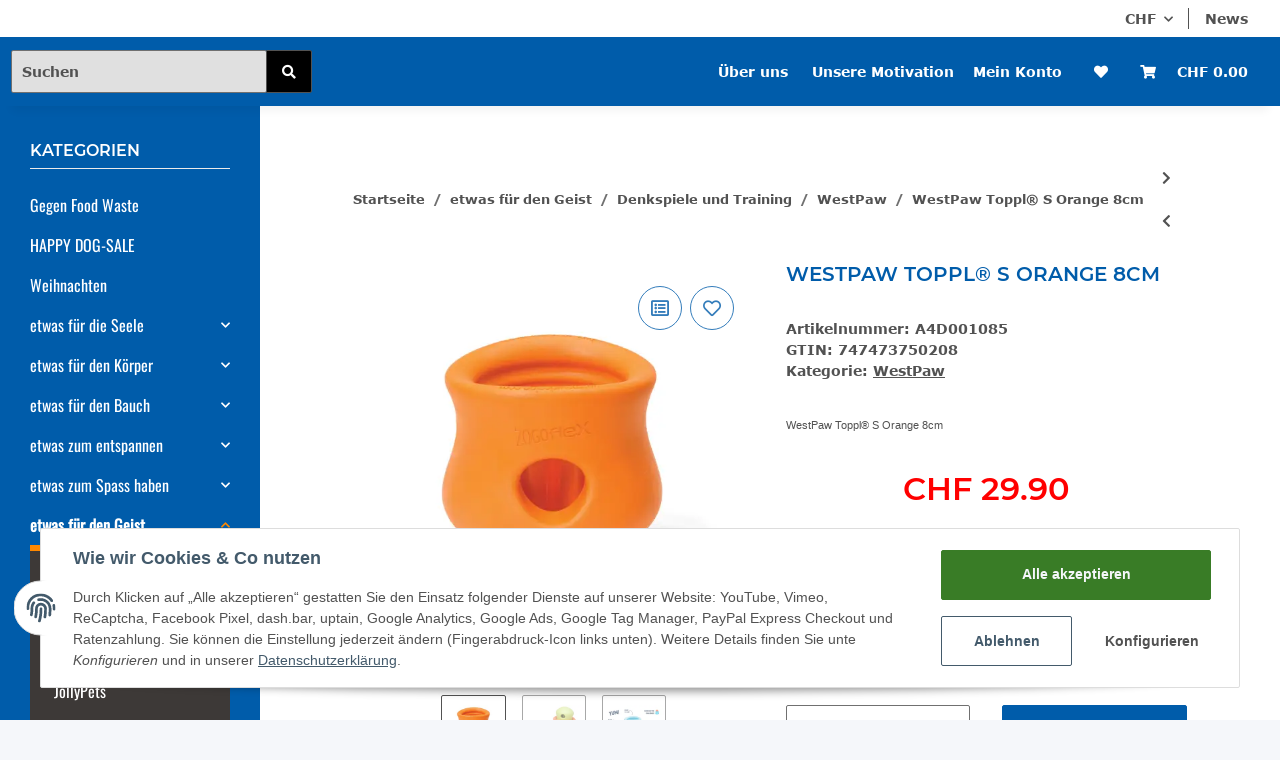

--- FILE ---
content_type: text/javascript
request_url: https://www.all4dogs.ch/templates/NOVAChild/js/custom.js?v=5.1.3
body_size: 227
content:
/*
 * Platz für eigenes Javascript
 * Die hier gemachten Änderungen überschreiben ggfs. andere Funktionen, da diese Datei als letzte geladen wird.
 */
jQuery(document).ready(function() {
    jQuery("#shipment_8 input").attr("checked",false);
});
jQuery(document).ready(function() {
    jQuery("#shipment_9 input").attr("checked",true);
});


--- FILE ---
content_type: text/javascript
request_url: https://www.all4dogs.ch/templates/NOVA/js/app/plugins/tabdrop.js
body_size: 941
content:
const Tabdrop = function(element, options) {
	let _this = this;

	this.element = element;
	this.options = options;
	this.tabdrop = $('<li class="nav-item tab-drop d-none">' +
						'<a class="nav-link' + ((this.options.showCaret) ? ' dropdown-toggle' : '') + '" data-toggle="dropdown" href="#" role="button" aria-haspopup="true" aria-expanded="false"></a>' +
						'<div class="dropdown-menu dropdown-menu-right"></div>' +
					'</li>').appendTo(this.element);
	this.collection = [];

	this.layout = function() {
		$.each(this.tabdrop.find('.dropdown-item'), function() {
			_this._swapClasses(this).insertBefore(_this.tabdrop);
		});

		this._checkOffsetAndPush();
	};

	this._checkOffsetAndPush = function(recursion) {
		recursion = recursion || false;

		$(this.element).find('.nav-item:not(.tab-drop), .dropdown-item').each(function() {
			if(this.offsetTop > _this.options.offsetTop) {
				_this.collection.push(_this._swapClasses(this));
			}
		});

		if(this.collection.length > 0) {
			if(!recursion) {
				this.tabdrop.removeClass('d-none');
				this.tabdrop.parent().css('padding-right', this.tabdrop.width());
				this.tabdrop.find('.dropdown-menu').empty();
			}

			this.tabdrop.find('.dropdown-menu').prepend(this.collection);

			if(this.tabdrop.find('.dropdown-menu .active').length == 1) {
				this.tabdrop.find('> .nav-link').addClass('active');
			} else {
				this.tabdrop.find('> .nav-link').removeClass('active');
			}

			this.collection = [];

			this._checkOffsetAndPush(true);
		} else {
			if (!recursion) {
				this.tabdrop.addClass('d-none');
				this.tabdrop.parent().css('padding-right', 0);
			}
		}
	};

	this._swapClasses = function(element) {
		let item;

		if($(element).hasClass('nav-item')) {
			item = $(element).find('.nav-link').removeClass('nav-link').addClass('dropdown-item');
			$(element).detach();
		} else {
			item = $(element).removeClass('dropdown-item').addClass('nav-link');
			item = $('<li />').addClass('nav-item').append(item);
		}

		return item;
	};

	$(window).on('resize', $.proxy(this.layout, this));
	$(this.element).on('shown.bs.tab', $.proxy(this.layout, this));

	this.layout();
};

$.fn.tabdrop = function(option) {
	return this.each(function() {
		let data = $(this).data('tabdrop'),
			options = typeof option === 'object' && option;

		if(!data) {
			options = $.extend({}, $.fn.tabdrop.defaults, options);
			$(this).data('tabdrop', new Tabdrop(this, options));
		}

		if(typeof option == 'string')
			data[option]();
	})
};

$.fn.tabdrop.defaults = {
	offsetTop : 0,
	icon : '',
	showCaret : true
};

$.fn.tabdrop.Constructor = Tabdrop;
